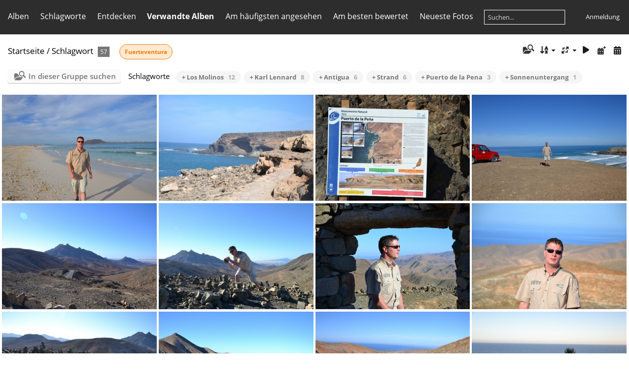

--- FILE ---
content_type: text/html; charset=utf-8
request_url: https://gladewitz.de/photos/index.php?/tags/44-fuerteventura&lang=km_KH
body_size: 5418
content:
<!DOCTYPE html>
<html lang=de dir=ltr>
<head>
<title>Schlagwort </title>
<link rel="shortcut icon" type="image/x-icon" href="themes/default/icon/favicon.ico">
<link rel="stylesheet" type="text/css" href="themes/modus/css/open-sans/open-sans.css"> <link rel="stylesheet" type="text/css" href="_data/combined/fnkar9.css">   <link rel=canonical href="index.php?/tags/44-fuerteventura">
<meta name=viewport content="width=device-width,initial-scale=1">

<meta name="generator" content="Piwigo (aka PWG), see piwigo.org">

<meta name="description" content="Schlagwort ">


<style type="text/css">
#thumbnails{text-align:justify;overflow:hidden;margin-left:1px;margin-right:5px}
#thumbnails>li{float:left;overflow:hidden;position:relative;margin-bottom:5px;margin-left:4px}#thumbnails>li>a{position:absolute;border:0}</style>
</head>

<body id=theCategoryPage class="section-tags tag-44 " data-infos='{"section":"tags","tag_ids":["44"]}'>





<aside id=menubar>
		<dl id=mbCategories>
<dt>
	<a href="index.php?/categories">Alben</a>
</dt>
<dd>
  <ul>
    <li >
      <a href="index.php?/category/115"  title="117 Fotos in 8 Unteralben">2025 Vancouver, Alaska, Oregon und Kalifornien</a>
      <span class="menuInfoCatByChild badge" title="117 Fotos in 8 Unteralben">117</span>
      </li>
    
    <li >
      <a href="index.php?/category/114"  title="86 Fotos in diesem Album">2025 Griechenland (Kefalonia und Zakynthos)</a>
      <span class="menuInfoCat badge" title="86 Fotos in diesem Album">86</span>
      </li>
    
    <li >
      <a href="index.php?/category/113"  title="196 Fotos in diesem Album">2025 Karibik</a>
      <span class="menuInfoCat badge" title="196 Fotos in diesem Album">196</span>
      </li>
    
    <li >
      <a href="index.php?/category/112"  title="72 Fotos in diesem Album">2024 Südafrika</a>
      <span class="menuInfoCat badge" title="72 Fotos in diesem Album">72</span>
      </li>
    
    <li >
      <a href="index.php?/category/106"  title="74 Fotos in diesem Album">2024 Peru</a>
      <span class="menuInfoCat badge" title="74 Fotos in diesem Album">74</span>
      </li>
    
    <li >
      <a href="index.php?/category/105"  title="45 Fotos in diesem Album">2024 Thailand, Koh Lanta und Krabi</a>
      <span class="menuInfoCat badge" title="45 Fotos in diesem Album">45</span>
      </li>
    
    <li >
      <a href="index.php?/category/104"  title="51 Fotos in diesem Album">2023 Malaysia (Langkawi und Kuala Lumpur)</a>
      <span class="menuInfoCat badge" title="51 Fotos in diesem Album">51</span>
      </li>
    
    <li >
      <a href="index.php?/category/103"  title="34 Fotos in diesem Album">2023 Südeuropa (Italien, Koation, Griechenland, Malta)</a>
      <span class="menuInfoCat badge" title="34 Fotos in diesem Album">34</span>
      </li>
    
    <li >
      <a href="index.php?/category/102"  title="17 Fotos in diesem Album">2020 Wandern sächsische Schweiz</a>
      <span class="menuInfoCat badge" title="17 Fotos in diesem Album">17</span>
      </li>
    
    <li >
      <a href="index.php?/category/101"  title="60 Fotos in diesem Album">2019 - KhaoSok Nationalpark</a>
      <span class="menuInfoCat badge" title="60 Fotos in diesem Album">60</span>
      </li>
    
    <li >
      <a href="index.php?/category/100"  title="79 Fotos in diesem Album">2019 Norwegen II - Kopenhagen - Geiranger - Flam - Stavanger</a>
      <span class="menuInfoCat badge" title="79 Fotos in diesem Album">79</span>
      </li>
    
    <li >
      <a href="index.php?/category/87"  title="23 Fotos in diesem Album">2019 Zittauer Berge</a>
      <span class="menuInfoCat badge" title="23 Fotos in diesem Album">23</span>
      </li>
    
    <li >
      <a href="index.php?/category/84"  title="46 Fotos in diesem Album">2019 Vietnam</a>
      <span class="menuInfoCat badge" title="46 Fotos in diesem Album">46</span>
      </li>
    
    <li >
      <a href="index.php?/category/85"  title="15 Fotos in diesem Album">2019 Speyer</a>
      <span class="menuInfoCat badge" title="15 Fotos in diesem Album">15</span>
      </li>
    
    <li >
      <a href="index.php?/category/83"  title="31 Fotos in diesem Album">2019 Norwegen und Nordkap</a>
      <span class="menuInfoCat badge" title="31 Fotos in diesem Album">31</span>
      </li>
    
    <li >
      <a href="index.php?/category/82"  title="74 Fotos in diesem Album">2018 Prechaburi & Kiri Khan</a>
      <span class="menuInfoCat badge" title="74 Fotos in diesem Album">74</span>
      </li>
    
    <li >
      <a href="index.php?/category/81"  title="29 Fotos in diesem Album">2016 Aida Nordsee</a>
      <span class="menuInfoCat badge" title="29 Fotos in diesem Album">29</span>
      </li>
    
    <li >
      <a href="index.php?/category/75"  title="24 Fotos in diesem Album / 59 Fotos in 5 Unteralben">2016 Hua Hin und Khiri Khan</a>
      <span class="menuInfoCat badge" title="24 Fotos in diesem Album / 59 Fotos in 5 Unteralben">83</span>
      </li>
    
    <li >
      <a href="index.php?/category/69"  title="17 Fotos in diesem Album">2015 Thailand Einen Tag auf einer privaten Insel</a>
      <span class="menuInfoCat badge" title="17 Fotos in diesem Album">17</span>
      </li>
    
    <li >
      <a href="index.php?/category/68"  title="18 Fotos in diesem Album">2015 Asien mit Karl Lennard</a>
      <span class="menuInfoCat badge" title="18 Fotos in diesem Album">18</span>
      </li>
    
    <li >
      <a href="index.php?/category/67"  title="6 Fotos in diesem Album">2015 Eisenbahnmuseum</a>
      <span class="menuInfoCat badge" title="6 Fotos in diesem Album">6</span>
      </li>
    
    <li >
      <a href="index.php?/category/66"  title="16 Fotos in diesem Album">2015 Joggen an der Tollense</a>
      <span class="menuInfoCat badge" title="16 Fotos in diesem Album">16</span>
      </li>
    
    <li >
      <a href="index.php?/category/65"  title="19 Fotos in diesem Album">2015 Wandern Taucha und Parthe</a>
      <span class="menuInfoCat badge" title="19 Fotos in diesem Album">19</span>
      </li>
    
    <li >
      <a href="index.php?/category/58"  title="23 Fotos in diesem Album">2015 Harz</a>
      <span class="menuInfoCat badge" title="23 Fotos in diesem Album">23</span>
      </li>
    
    <li >
      <a href="index.php?/category/57"  title="43 Fotos in diesem Album">2015 Teneriffa</a>
      <span class="menuInfoCat badge" title="43 Fotos in diesem Album">43</span>
      </li>
    
    <li >
      <a href="index.php?/category/56"  title="37 Fotos in diesem Album">2014 GranCanaria II</a>
      <span class="menuInfoCat badge" title="37 Fotos in diesem Album">37</span>
      </li>
    
    <li >
      <a href="index.php?/category/64"  title="44 Fotos in diesem Album / 66 Fotos in 4 Unteralben">Best Memories</a>
      <span class="menuInfoCat badge" title="44 Fotos in diesem Album / 66 Fotos in 4 Unteralben">110</span>
      </li>
    
    <li >
      <a href="index.php?/category/4"  title="655 Fotos in 29 Unteralben">Ältere Photos</a>
      <span class="menuInfoCatByChild badge" title="655 Fotos in 29 Unteralben">655</span>
      </li>
    
    <li >
      <a href="index.php?/category/45"  title="327 Fotos in 7 Unteralben">ThailandHighlights</a>
      <span class="menuInfoCatByChild badge" title="327 Fotos in 7 Unteralben">327</span>
  </li></ul>

	<p class="totalImages">2403 Fotos</p>
</dd>
	</dl>
		<dl id=mbTags>
<dt><a>Schlagworte</a></dt>
<dd>
	<div id=menuTagCloud>
		<a class="tagLevel" href="index.php?/tags/35-thailand" title="Fotos mit diesem Schlagwort anzeigen">Thailand</a>
<a class="tagLevel" href="index.php?/tags/23-gran_canaria" title="Fotos mit diesem Schlagwort anzeigen">Gran Canaria</a>
<a class="tagLevel" href="index.php?/tags/62-wandern" title="Fotos mit diesem Schlagwort anzeigen">Wandern</a>
<a class="tagLevel" href="index.php?/tags/26-malaysia" title="Fotos mit diesem Schlagwort anzeigen">Malaysia</a>
<a class="tagLevel" href="index.php?/tags/171-peru" title="Fotos mit diesem Schlagwort anzeigen">Peru</a>
<a class="tagLevel" href="index.php?/tags/174-cusco" title="Fotos mit diesem Schlagwort anzeigen">Cusco</a>
<a class="tagLevel" href="index.php?/tags/44-fuerteventura" title="Fotos mit diesem Schlagwort anzeigen">Fuerteventura</a>
<a class="tagLevel" href="index.php?/tags/173-machu_picchu" title="Fotos mit diesem Schlagwort anzeigen">Machu Picchu</a>
<a class="tagLevel" href="index.php?/tags/172-2024" title="Fotos mit diesem Schlagwort anzeigen">2024</a>
<a class="tagLevel" href="index.php?/tags/24-borneo" title="Fotos mit diesem Schlagwort anzeigen">Borneo</a>
<a class="tagLevel" href="index.php?/tags/82-oman" title="Fotos mit diesem Schlagwort anzeigen">Oman</a>
<a class="tagLevel" href="index.php?/tags/83-muscat" title="Fotos mit diesem Schlagwort anzeigen">Muscat</a>
<a class="tagLevel" href="index.php?/tags/113-ao_phang" title="Fotos mit diesem Schlagwort anzeigen">Ao Phang</a>
<a class="tagLevel" href="index.php?/tags/114-nga_nationalpark" title="Fotos mit diesem Schlagwort anzeigen">NGA Nationalpark</a>
<a class="tagLevel" href="index.php?/tags/142-vietnam" title="Fotos mit diesem Schlagwort anzeigen">Vietnam</a>
<a class="tagLevel" href="index.php?/tags/64-teneriffa" title="Fotos mit diesem Schlagwort anzeigen">Teneriffa</a>
<a class="tagLevel" href="index.php?/tags/103-koh_samui" title="Fotos mit diesem Schlagwort anzeigen">Koh Samui</a>
<a class="tagLevel" href="index.php?/tags/169-adria" title="Fotos mit diesem Schlagwort anzeigen">Adria</a>
<a class="tagLevel" href="index.php?/tags/170-schiffreise" title="Fotos mit diesem Schlagwort anzeigen">Schiffreise</a>
<a class="tagLevel" href="index.php?/tags/70-teide" title="Fotos mit diesem Schlagwort anzeigen">Teide</a>
	</div>
</dd>

	</dl>
		<dl id=mbSpecials>
<dt><a>Entdecken</a></dt>
<dd>
	<ul><li><a href="index.php?/most_visited" title="Die meist angesehenen Fotos anzeigen">Am häufigsten angesehen</a></li><li><a href="index.php?/best_rated" title="Die am besten bewerteten Fotos anzeigen">Am besten bewertet</a></li><li><a href="index.php?/recent_pics" title="Die neuesten Fotos anzeigen">Neueste Fotos</a></li><li><a href="index.php?/recent_cats" title="Kürzlich aktualisierte Alben anzeigen">Neueste Alben</a></li><li><a href="random.php" title="Fotos im Zufallsmodus anzeigen" rel="nofollow">Zufällige Fotos</a></li><li><a href="index.php?/created-monthly-calendar" title="Jeden Tag mit Fotos anzeigen, gegliedert nach Monat" rel="nofollow">Kalender</a></li><hr><li><a href="tags.php" title="Alle verfügbaren Schlagworte anzeigen">Schlagworte</a> (157)</li><li><a href="search.php" title="Suchen" rel="search">Suchen</a></li><li><a href="about.php" title="Über Piwigo">Info</a></li><li><a href="notification.php" title="RSS-Feed" rel="nofollow">RSS-Feed</a></li></ul>
</dd>

	</dl>
		<dl id=mbRelatedCategories>
<dt>
	Verwandte Alben
</dt>
<dd>
  <ul>
    <li>
      <a href="index.php?/category/64" rel="nofollow">Best Memories</a>
      <span class="badge" title="1 Foto">1</span>
      </li>
    
    <li>
      <a href="" rel="nofollow">Ältere Photos</a>
      <span class="badge badgeCategories" title="sub-albums">1</span>
    <ul>
    <li>
      <a href="index.php?/category/31" rel="nofollow">2012 Fuerteventura</a>
      <span class="badge" title="56 Fotos">56</span>
  </li></ul></li></ul>
</dd>
	</dl>
	<dl id="mbMostVisited"><dt><a href="index.php?/most_visited" title="Die meist angesehenen Fotos anzeigen">Am häufigsten angesehen</a></dt></dl>
<dl id="mbBestRated"><dt><a href="index.php?/best_rated" title="Die am besten bewerteten Fotos anzeigen">Am besten bewertet</a></dt></dl>
<dl><dt><a href="index.php?/recent_pics" title="Die neuesten Fotos anzeigen">Neueste Fotos</a></dt></dl>
<dl style="float:none">
	<form style="margin:0;display:inline" action="qsearch.php" method=get id=quicksearch onsubmit="return this.q.value!='';">
		<input type="text" name=q id=qsearchInput placeholder="Suchen..." >
	</form>
</dl>
<dl style="float:right;margin-top:3px">
	<dt style="font-size:100%;font-weight:normal;padding-left:15px"><a href="identification.php" rel=nofollow>Anmeldung</a></dt>
	<dd style="right:0">
		<ul>
		<li><a href="identification.php" rel="nofollow">Anmeldung</a></li>
		<li><a href="password.php" title="Passwort vergessen?" rel="nofollow">Passwort vergessen?</a></li>
		</ul>
<form method=post action="identification.php" id=quickconnect><fieldset><legend>Schnelle Anmeldung</legend><p><label for=userX>Benutzername</label><br><input type=text name=username id=userX value="" style="width:99%"></p><p><label for=passX>Passwort</label><br><input type=password name=password id=passX style="width:99%"></p><p><label>Auto-Login&nbsp;<input type=checkbox name=remember_me value=1></label></p><p><input type=hidden name=redirect value="%2Fphotos%2Findex.php%3F%2Ftags%2F44-fuerteventura%26lang%3Dkm_KH"><input type=submit name=login value="Absenden"></p></fieldset></form>
	</dd>
</dl>

</aside>
<a id="menuSwitcher" class="pwg-button" title="Menü"><span class="pwg-icon pwg-icon-menu"></span></a>




<div id="content" class="content contentWithMenu">
<div class="titrePage">
	<a id=albumActionsSwitcher class=pwg-button><span class="pwg-icon pwg-icon-ellipsis"></span></a><ul class="categoryActions">
    <li id="cmdSearchInSet"><a href="search.php?tag_id=44" title="In dieser Gruppe suchen" class="pwg-state-default pwg-button" rel="nofollow">
      <span class="gallery-icon-search-folder"></span><span class="pwg-button-text">In dieser Gruppe suchen</span>
    </a></li>


		<li><a id="sortOrderLink" title="Sortierreihenfolge" class="pwg-state-default pwg-button" rel="nofollow"><span class="pwg-icon pwg-icon-sort"></span><span class="pwg-button-text">Sortierreihenfolge</span></a><div id="sortOrderBox" class="switchBox"><div class="switchBoxTitle">Sortierreihenfolge</div><span style="visibility:hidden">&#x2714; </span><a href="index.php?/tags/44-fuerteventura&amp;image_order=0" rel="nofollow">Standard</a><br><span style="visibility:hidden">&#x2714; </span><a href="index.php?/tags/44-fuerteventura&amp;image_order=1" rel="nofollow">Bildname, A &rarr; Z</a><br><span style="visibility:hidden">&#x2714; </span><a href="index.php?/tags/44-fuerteventura&amp;image_order=2" rel="nofollow">Bildname, Z &rarr; A</a><br><span style="visibility:hidden">&#x2714; </span><a href="index.php?/tags/44-fuerteventura&amp;image_order=3" rel="nofollow">Aufnahmedatum, neu &rarr; alt</a><br><span style="visibility:hidden">&#x2714; </span><a href="index.php?/tags/44-fuerteventura&amp;image_order=4" rel="nofollow">Aufnahmedatum, alt &rarr; neu</a><br><span>&#x2714; </span>Veröffentlichungsdatum, neu &rarr; alt<br><span style="visibility:hidden">&#x2714; </span><a href="index.php?/tags/44-fuerteventura&amp;image_order=6" rel="nofollow">Veröffentlichungsdatum, alt &rarr; neu</a><br><span style="visibility:hidden">&#x2714; </span><a href="index.php?/tags/44-fuerteventura&amp;image_order=7" rel="nofollow">Bewertung, hoch &rarr; niedrig</a><br><span style="visibility:hidden">&#x2714; </span><a href="index.php?/tags/44-fuerteventura&amp;image_order=8" rel="nofollow">Bewertung, niedrig &rarr; hoch</a><br><span style="visibility:hidden">&#x2714; </span><a href="index.php?/tags/44-fuerteventura&amp;image_order=9" rel="nofollow">Besuche, hoch &rarr; niedrig</a><br><span style="visibility:hidden">&#x2714; </span><a href="index.php?/tags/44-fuerteventura&amp;image_order=10" rel="nofollow">Besuche, niedrig &rarr; hoch</a></div></li>
		<li><a id="derivativeSwitchLink" title="Bildgrößen" class="pwg-state-default pwg-button" rel="nofollow"><span class="pwg-icon pwg-icon-sizes"></span><span class="pwg-button-text">Bildgrößen</span></a><div id="derivativeSwitchBox" class="switchBox"><div class="switchBoxTitle">Bildgrößen</div><span style="visibility:hidden">&#x2714; </span><a href="index.php?/tags/44-fuerteventura&amp;display=square" rel="nofollow">quadratisch</a><br><span style="visibility:hidden">&#x2714; </span><a href="index.php?/tags/44-fuerteventura&amp;display=thumb" rel="nofollow">Vorschaubild</a><br><span>&#x2714; </span>winzig<br><span style="visibility:hidden">&#x2714; </span><a href="index.php?/tags/44-fuerteventura&amp;display=xsmall" rel="nofollow">ziemlich klein</a><br><span style="visibility:hidden">&#x2714; </span><a href="index.php?/tags/44-fuerteventura&amp;display=small" rel="nofollow">klein</a><br><span style="visibility:hidden">&#x2714; </span><a href="index.php?/tags/44-fuerteventura&amp;display=medium" rel="nofollow">mittel</a><br><span style="visibility:hidden">&#x2714; </span><a href="index.php?/tags/44-fuerteventura&amp;display=large" rel="nofollow">groß</a><br><span style="visibility:hidden">&#x2714; </span><a href="index.php?/tags/44-fuerteventura&amp;display=Optimal" rel="nofollow">Optimal</a></div></li>

		<li id="cmdSlideshow"><a href="picture.php?/3726/tags/44-fuerteventura&amp;slideshow=" title="Diashow" class="pwg-state-default pwg-button" rel="nofollow"><span class="pwg-icon pwg-icon-slideshow"></span><span class="pwg-button-text">Diashow</span></a></li>
		<li><a href="index.php?/tags/44-fuerteventura/posted-monthly-list" title="Fotos nach Veröffentlichungsdatum anzeigen" class="pwg-state-default pwg-button" rel="nofollow"><span class="pwg-icon pwg-icon-calendar"></span><span class="pwg-button-text">Kalender</span></a></li>
		<li><a href="index.php?/tags/44-fuerteventura/created-monthly-list" title="Fotos nach Aufnahmedatum anzeigen" class="pwg-state-default pwg-button" rel="nofollow"><span class="pwg-icon pwg-icon-camera-calendar"></span><span class="pwg-button-text">Kalender</span></a></li>
	</ul>

<div id="breadcrumb">
  <h2><a href="/photos/">Startseite</a> / <a href="tags.php" title="Alle verfügbaren Schlagworte anzeigen">Schlagwort</a> 
    <span class="badge nb_items">57</span>  </h2>

<span id="selected-tags-container">

<span class="selected-related-tag unique-tag">
    <a href="index.php?/tags/44-fuerteventura" title="Fotos mit diesem Schlagwort anzeigen">
      Fuerteventura
    </a>
  </span>

</span>

</div>



</div>





<div class="action-buttons">

  <div class="mcs-side-results search-in-set-button">
    <div>
      <p><a href="search.php?tag_id=44" class="gallery-icon-search-folder" rel="nofollow">In dieser Gruppe suchen</a></p>
    </div>
  </div>

<h3 class="related-tags-title">Schlagworte</h3>

<span class="related-tags "><a class="tagLevel 5" href="index.php?/tags/44-fuerteventura/79-los_molinos" title="12 Fotos sind ebenfalls mit diesen Schlagworten verknüpft" rel="nofollow">+ Los Molinos<div class="tag-counter">12</div></a></span>
<span class="related-tags "><a class="tagLevel 4" href="index.php?/tags/44-fuerteventura/58-karl_lennard" title="8 Fotos sind ebenfalls mit diesen Schlagworten verknüpft" rel="nofollow">+ Karl Lennard<div class="tag-counter">8</div></a></span>
<span class="related-tags "><a class="tagLevel 3" href="index.php?/tags/44-fuerteventura/81-antigua" title="6 Fotos sind ebenfalls mit diesen Schlagworten verknüpft" rel="nofollow">+ Antigua<div class="tag-counter">6</div></a></span>
<span class="related-tags "><a class="tagLevel 3" href="index.php?/tags/44-fuerteventura/45-strand" title="6 Fotos sind ebenfalls mit diesen Schlagworten verknüpft" rel="nofollow">+ Strand<div class="tag-counter">6</div></a></span>
<span class="related-tags "><a class="tagLevel 2" href="index.php?/tags/44-fuerteventura/80-puerto_de_la_pena" title="3 Fotos sind ebenfalls mit diesen Schlagworten verknüpft" rel="nofollow">+ Puerto de la Pena<div class="tag-counter">3</div></a></span>
<span class="related-tags "><a class="tagLevel 1" href="index.php?/tags/44-fuerteventura/28-sonnenuntergang" title="1 Foto ist ebenfalls mit diesen Schlagworten verknüpft" rel="nofollow">+ Sonnenuntergang<div class="tag-counter">1</div></a></span>
</div>






<div class="loader"><img src="themes/default/images/ajax_loader.gif"></div>

<ul class="thumbnails" id="thumbnails">
  <li class="path-ext-jpg file-ext-jpg" style=width:360px;height:240px><a href="picture.php?/3726/tags/44-fuerteventura"><img src="_data/i/upload/2015/05/31/20150531145333-540e3814-xs.jpg" width=360 height=240 alt="Lange Strände in Fuerteventura"></a><div class=overDesc>Lange Strände in Fuerteventura</div></li>
<li class="path-ext-jpg file-ext-jpg" style=width:360px;height:240px><a href="picture.php?/3592/tags/44-fuerteventura"><img src="_data/i/upload/2015/05/05/20150505225626-a9a7a835-xs.jpg" width=360 height=240 alt="DSC 2630"></a><div class=overDesc>DSC 2630</div></li>
<li class="path-ext-jpg file-ext-jpg" style=width:360px;height:240px><a href="picture.php?/3591/tags/44-fuerteventura"><img src="_data/i/upload/2015/05/05/20150505225625-e05b5ad8-xs.jpg" width=360 height=240 alt="DSC 2623"></a><div class=overDesc>DSC 2623</div></li>
<li class="path-ext-jpg file-ext-jpg" style=width:360px;height:240px><a href="picture.php?/3590/tags/44-fuerteventura"><img src="_data/i/upload/2015/05/05/20150505225623-8e49fcd8-xs.jpg" width=360 height=240 alt="DSC 2501"></a><div class=overDesc>DSC 2501</div></li>
<li class="path-ext-jpg file-ext-jpg" style=width:360px;height:240px><a href="picture.php?/3589/tags/44-fuerteventura"><img src="_data/i/upload/2015/05/05/20150505225622-9f5e3a36-xs.jpg" width=360 height=240 alt="DSC 2454"></a><div class=overDesc>DSC 2454</div></li>
<li class="path-ext-jpg file-ext-jpg" style=width:360px;height:240px><a href="picture.php?/3588/tags/44-fuerteventura"><img src="_data/i/upload/2015/05/05/20150505225620-2e8cbf6c-xs.jpg" width=360 height=240 alt="DSC 2433"></a><div class=overDesc>DSC 2433</div></li>
<li class="path-ext-jpg file-ext-jpg" style=width:360px;height:240px><a href="picture.php?/3587/tags/44-fuerteventura"><img src="_data/i/upload/2015/05/05/20150505225619-4d77fbda-xs.jpg" width=360 height=240 alt="DSC 2417"></a><div class=overDesc>DSC 2417</div></li>
<li class="path-ext-jpg file-ext-jpg" style=width:360px;height:240px><a href="picture.php?/3586/tags/44-fuerteventura"><img src="_data/i/upload/2015/05/05/20150505225618-fc8d46d6-xs.jpg" width=360 height=240 alt="DSC 2393"></a><div class=overDesc>DSC 2393</div></li>
<li class="path-ext-jpg file-ext-jpg" style=width:360px;height:240px><a href="picture.php?/3585/tags/44-fuerteventura"><img src="_data/i/upload/2015/05/05/20150505225617-89476afe-xs.jpg" width=360 height=240 alt="DSC 2377"></a><div class=overDesc>DSC 2377</div></li>
<li class="path-ext-jpg file-ext-jpg" style=width:360px;height:240px><a href="picture.php?/3584/tags/44-fuerteventura"><img src="_data/i/upload/2015/05/05/20150505225615-77ba5523-xs.jpg" width=360 height=240 alt="DSC 2324"></a><div class=overDesc>DSC 2324</div></li>
<li class="path-ext-jpg file-ext-jpg" style=width:360px;height:240px><a href="picture.php?/3583/tags/44-fuerteventura"><img src="_data/i/upload/2015/05/05/20150505225614-2022bdbf-xs.jpg" width=360 height=240 alt="DSC 2321"></a><div class=overDesc>DSC 2321</div></li>
<li class="path-ext-jpg file-ext-jpg" style=width:360px;height:240px><a href="picture.php?/3582/tags/44-fuerteventura"><img src="_data/i/upload/2015/05/05/20150505225612-2ab28c38-xs.jpg" width=360 height=240 alt="DSC 2260"></a><div class=overDesc>DSC 2260</div></li>
<li class="path-ext-jpg file-ext-jpg" style=width:360px;height:240px><a href="picture.php?/3581/tags/44-fuerteventura"><img src="_data/i/upload/2015/05/05/20150505225611-feb28b91-xs.jpg" width=360 height=240 alt="DSC 2248"></a><div class=overDesc>DSC 2248</div></li>
<li class="path-ext-jpg file-ext-jpg" style=width:360px;height:240px><a href="picture.php?/3580/tags/44-fuerteventura"><img src="_data/i/upload/2015/05/05/20150505225610-03f5b47d-xs.jpg" width=360 height=240 alt="DSC 2245"></a><div class=overDesc>DSC 2245</div></li>
<li class="path-ext-jpg file-ext-jpg" style=width:360px;height:240px><a href="picture.php?/3579/tags/44-fuerteventura"><img src="_data/i/upload/2015/05/05/20150505225608-50d3b810-xs.jpg" width=360 height=240 alt="DSC 1984"></a><div class=overDesc>DSC 1984</div></li>

</ul>

<div class="navigationBar">
  <span class="navFirstLast">Erste Seite |</span>
  <span class="navPrevNext">Zurück |</span>
          <span class="pageNumberSelected">1</span>
            <a href="index.php?/tags/44-fuerteventura/start-15">2</a>
            <a href="index.php?/tags/44-fuerteventura/start-30">3</a>
            <a href="index.php?/tags/44-fuerteventura/start-45">4</a>
      <span class="navPrevNext">| <a href="index.php?/tags/44-fuerteventura/start-15" rel="next">Vorwärts</a></span>
  <span class="navFirstLast">| <a href="index.php?/tags/44-fuerteventura/start-45" rel="last">Letzte Seite</a></span>
</div>

</div><div id="copyright">
	Powered by	<a href="https://de.piwigo.org">Piwigo</a>
	
<script type="text/javascript" src="_data/combined/4w93s5.js"></script>
<script type="text/javascript">//<![CDATA[

var h = jQuery("#theHeader div.banner").css("height");
		var d = jQuery("#menuSwitcher").css("padding-top");

		jQuery(document).ready(function(){
			if( jQuery('#theHeader div.banner').is(':visible') && jQuery("body").css("display") == "flex"){
				jQuery("#menuSwitcher").css("padding-top",parseInt(h)+parseInt(d));
			};
		});
rvgtProcessor=new RVGThumbs({hMargin:4,rowHeight:240});
try{document.cookie="caps="+(window.devicePixelRatio?window.devicePixelRatio:1)+"x"+document.documentElement.clientWidth+"x"+document.documentElement.clientHeight+";path=/photos/"}catch(er){document.cookie="caps=1x1x1x"+err.message;}
(window.SwitchBox=window.SwitchBox||[]).push("#sortOrderLink", "#sortOrderBox");
(window.SwitchBox=window.SwitchBox||[]).push("#derivativeSwitchLink", "#derivativeSwitchBox");
//]]></script>
<script type="text/javascript">
(function() {
var s,after = document.getElementsByTagName('script')[document.getElementsByTagName('script').length-1];
s=document.createElement('script'); s.type='text/javascript'; s.async=true; s.src='_data/combined/e6pkfc.js';
after = after.parentNode.insertBefore(s, after);
})();
</script>
</div></body>
</html>